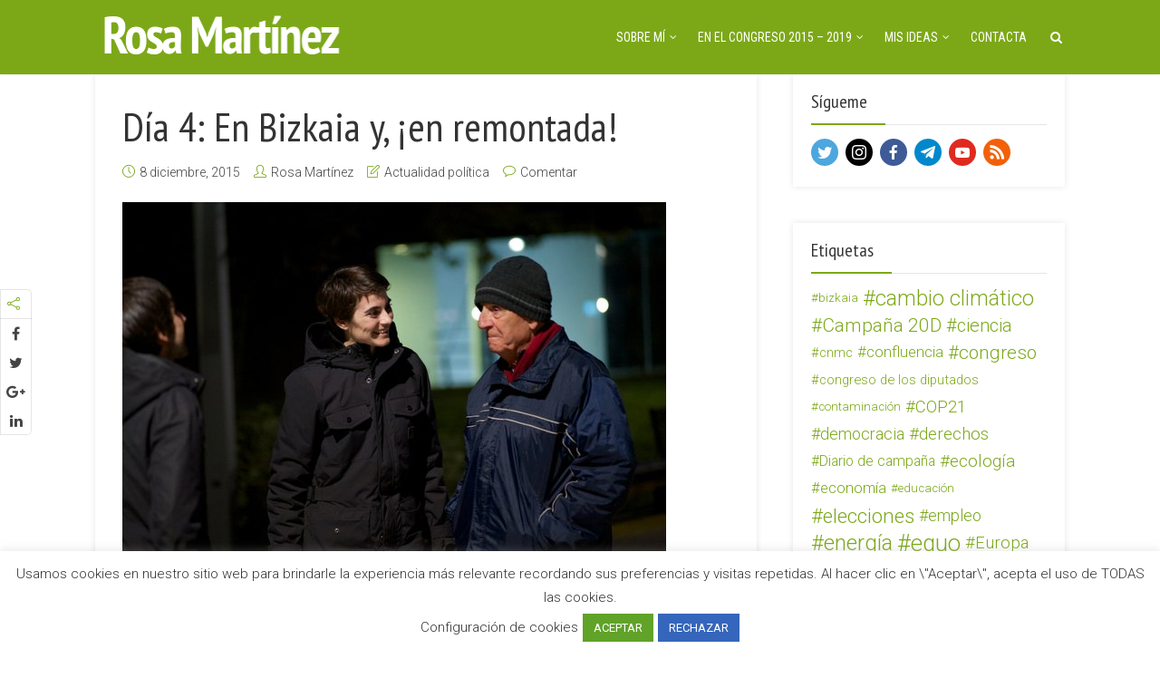

--- FILE ---
content_type: text/html; charset=UTF-8
request_url: https://rosamartinez.org/dia-4-en-bizkaia-y-en-remontada/
body_size: 18482
content:
<!DOCTYPE html>

<!--[if lt IE 7]> <html class="no-js lt-ie9 lt-ie8 lt-ie7" lang="en"> <![endif]-->
<!--[if IE 7]>    <html class="no-js lt-ie9 lt-ie8" lang="en"> <![endif]-->
<!--[if IE 8]>    <html class="no-js lt-ie9" lang="en"> <![endif]-->
<!--[if IE 9]>    <html class="no-js ie9" lang="en"> <![endif]-->
<!--[if gt IE 9]>    <html class="no-js gt-ie9" lang="en"> <![endif]-->
<!--[if gt IE 8]><!--> <html class="no-js" lang="es"> <!--<![endif]-->
<head>
  
  <!-- Meta Tags -->
  	<meta http-equiv="Content-Type" content="text/html; charset=UTF-8" />
	<meta name="viewport" content="user-scalable=yes, width=device-width, initial-scale=1, maximum-scale=1">

<!--[if lt IE 9]>
	<script src="https://html5shiv.googlecode.com/svn/trunk/html5.js"></script>
<![endif]-->

<title>Día 4: En Bizkaia y, ¡en remontada! &#8211; Rosa Martínez</title>
<meta name='robots' content='max-image-preview:large' />
<link rel='dns-prefetch' href='//secure.gravatar.com' />
<link rel='dns-prefetch' href='//fonts.googleapis.com' />
<link rel='dns-prefetch' href='//s.w.org' />
<link rel='dns-prefetch' href='//widgets.wp.com' />
<link rel='dns-prefetch' href='//s0.wp.com' />
<link rel='dns-prefetch' href='//0.gravatar.com' />
<link rel='dns-prefetch' href='//1.gravatar.com' />
<link rel='dns-prefetch' href='//2.gravatar.com' />
<link rel='dns-prefetch' href='//jetpack.wordpress.com' />
<link rel='dns-prefetch' href='//s1.wp.com' />
<link rel='dns-prefetch' href='//s2.wp.com' />
<link rel='dns-prefetch' href='//public-api.wordpress.com' />
<link rel="alternate" type="application/rss+xml" title="Rosa Martínez &raquo; Feed" href="https://rosamartinez.org/feed/" />
<link rel="alternate" type="application/rss+xml" title="Rosa Martínez &raquo; Feed de los comentarios" href="https://rosamartinez.org/comments/feed/" />
<link rel="alternate" type="application/rss+xml" title="Rosa Martínez &raquo; Comentario Día 4: En Bizkaia y, ¡en remontada! del feed" href="https://rosamartinez.org/dia-4-en-bizkaia-y-en-remontada/feed/" />
		<script type="text/javascript">
			window._wpemojiSettings = {"baseUrl":"https:\/\/s.w.org\/images\/core\/emoji\/13.0.1\/72x72\/","ext":".png","svgUrl":"https:\/\/s.w.org\/images\/core\/emoji\/13.0.1\/svg\/","svgExt":".svg","source":{"concatemoji":"https:\/\/rosamartinez.org\/wp-includes\/js\/wp-emoji-release.min.js?ver=3d023759b7987a2225de77208671e5ba"}};
			!function(e,a,t){var n,r,o,i=a.createElement("canvas"),p=i.getContext&&i.getContext("2d");function s(e,t){var a=String.fromCharCode;p.clearRect(0,0,i.width,i.height),p.fillText(a.apply(this,e),0,0);e=i.toDataURL();return p.clearRect(0,0,i.width,i.height),p.fillText(a.apply(this,t),0,0),e===i.toDataURL()}function c(e){var t=a.createElement("script");t.src=e,t.defer=t.type="text/javascript",a.getElementsByTagName("head")[0].appendChild(t)}for(o=Array("flag","emoji"),t.supports={everything:!0,everythingExceptFlag:!0},r=0;r<o.length;r++)t.supports[o[r]]=function(e){if(!p||!p.fillText)return!1;switch(p.textBaseline="top",p.font="600 32px Arial",e){case"flag":return s([127987,65039,8205,9895,65039],[127987,65039,8203,9895,65039])?!1:!s([55356,56826,55356,56819],[55356,56826,8203,55356,56819])&&!s([55356,57332,56128,56423,56128,56418,56128,56421,56128,56430,56128,56423,56128,56447],[55356,57332,8203,56128,56423,8203,56128,56418,8203,56128,56421,8203,56128,56430,8203,56128,56423,8203,56128,56447]);case"emoji":return!s([55357,56424,8205,55356,57212],[55357,56424,8203,55356,57212])}return!1}(o[r]),t.supports.everything=t.supports.everything&&t.supports[o[r]],"flag"!==o[r]&&(t.supports.everythingExceptFlag=t.supports.everythingExceptFlag&&t.supports[o[r]]);t.supports.everythingExceptFlag=t.supports.everythingExceptFlag&&!t.supports.flag,t.DOMReady=!1,t.readyCallback=function(){t.DOMReady=!0},t.supports.everything||(n=function(){t.readyCallback()},a.addEventListener?(a.addEventListener("DOMContentLoaded",n,!1),e.addEventListener("load",n,!1)):(e.attachEvent("onload",n),a.attachEvent("onreadystatechange",function(){"complete"===a.readyState&&t.readyCallback()})),(n=t.source||{}).concatemoji?c(n.concatemoji):n.wpemoji&&n.twemoji&&(c(n.twemoji),c(n.wpemoji)))}(window,document,window._wpemojiSettings);
		</script>
		<style type="text/css">
img.wp-smiley,
img.emoji {
	display: inline !important;
	border: none !important;
	box-shadow: none !important;
	height: 1em !important;
	width: 1em !important;
	margin: 0 .07em !important;
	vertical-align: -0.1em !important;
	background: none !important;
	padding: 0 !important;
}
</style>
	<link rel='stylesheet' id='wp-block-library-css'  href='https://rosamartinez.org/wp-includes/css/dist/block-library/style.min.css?ver=3d023759b7987a2225de77208671e5ba' type='text/css' media='all' />
<style id='wp-block-library-inline-css' type='text/css'>
.has-text-align-justify{text-align:justify;}
</style>
<link rel='stylesheet' id='contact-form-7-css'  href='https://rosamartinez.org/wp-content/plugins/contact-form-7/includes/css/styles.css?ver=5.4.1' type='text/css' media='all' />
<link rel='stylesheet' id='cookie-law-info-css'  href='https://rosamartinez.org/wp-content/plugins/cookie-law-info/public/css/cookie-law-info-public.css?ver=2.0.3' type='text/css' media='all' />
<link rel='stylesheet' id='cookie-law-info-gdpr-css'  href='https://rosamartinez.org/wp-content/plugins/cookie-law-info/public/css/cookie-law-info-gdpr.css?ver=2.0.3' type='text/css' media='all' />
<link rel='stylesheet' id='fvp-frontend-css'  href='https://rosamartinez.org/wp-content/plugins/featured-video-plus/styles/frontend.css?ver=2.3.3' type='text/css' media='all' />
<link rel='stylesheet' id='mks_shortcodes_fntawsm_css-css'  href='https://rosamartinez.org/wp-content/plugins/meks-flexible-shortcodes/css/font-awesome/css/font-awesome.min.css?ver=1.3.3' type='text/css' media='screen' />
<link rel='stylesheet' id='mks_shortcodes_simple_line_icons-css'  href='https://rosamartinez.org/wp-content/plugins/meks-flexible-shortcodes/css/simple-line/simple-line-icons.css?ver=1.3.3' type='text/css' media='screen' />
<link rel='stylesheet' id='mks_shortcodes_css-css'  href='https://rosamartinez.org/wp-content/plugins/meks-flexible-shortcodes/css/style.css?ver=1.3.3' type='text/css' media='screen' />
<link rel='stylesheet' id='thr_font_0-css'  href='https://fonts.googleapis.com/css?family=Roboto%3A400%2C300&#038;subset=latin%2Clatin-ext&#038;ver=1.4.1' type='text/css' media='screen' />
<link rel='stylesheet' id='thr_font_1-css'  href='https://fonts.googleapis.com/css?family=PT+Sans+Narrow%3A400&#038;subset=latin%2Clatin-ext&#038;ver=1.4.1' type='text/css' media='screen' />
<link rel='stylesheet' id='thr_font_2-css'  href='https://fonts.googleapis.com/css?family=Roboto+Condensed%3A400&#038;subset=latin%2Clatin-ext&#038;ver=1.4.1' type='text/css' media='screen' />
<link rel='stylesheet' id='thr_style-css'  href='https://rosamartinez.org/wp-content/themes/throne/style.css?ver=1.4.1' type='text/css' media='screen' />
<style id='thr_style-inline-css' type='text/css'>
body,.button_respond,.thr_author_link {font-family: 'Roboto';font-weight: 300;}h1,h2,h3,h4,h5,h6,.featured_posts_link,.mks_author_widget h3{font-family: 'PT Sans Narrow';font-weight: 400;}#nav li a,.site-title,.site-title a,.site-desc,.sidr ul li a{font-family: 'Roboto Condensed';font-weight: 400;}body,.overlay_bg_div{background-color: rgba(255,255,255,1.00);}.arch_line,.page-progress span{background: #7ca818;}.thr_boxed_wrapper,.is_bxd.meta-share{background-color: #ffffff;}.thr_boxed{margin-top: 0px;}::-webkit-input-placeholder { color:#ffffff;}:-moz-placeholder { color: #ffffff;}::-moz-placeholder { color:#ffffff;}:-ms-input-placeholder { color:#ffffff;}.site-title a,#nav li a,.header-main,.search_header_form input[type="text"], .search_header_form input[type="text"]:focus,.menu-item-has-children:after,.sidr ul li span,.sidr ul li a {color: #ffffff;}#nav > ul > li:hover > a, #nav a:hover,#nav li.current-menu-item > a,#nav li.current_page_item > a,#nav li.current-menu-item.menu-item-has-children:after,#nav li.current_page_item.menu-item-has-children:after,.sidr ul li:hover > a, .sidr ul li:hover > span,#sidr-existing-content li.sidr-class-current_page_item > a,#sidr-existing-content li.sidr-class-current_page_item > .thr_menu_parent,#sidr-existing-content li.sidr-class-current-menu-item > a,#sidr-existing-content li.sidr-class-current-menu-item > .thr_menu_parent{color: #000000;}.sidr ul li:hover > a, .sidr ul li.active > a, .sidr ul li.sidr-class-active > a,.sidr ul li ul li:hover > a, .sidr ul li ul li.active > a, .sidr ul li ul li.sidr-class-active > a {-webkit-box-shadow: inset 2px 0 0 0px #000000;-moz-box-shadow: inset 2px 0 0 0px #000000;box-shadow: inset 2px 0 0 0px #000000;}.menu-item-has-children:after{border-top-color: #ffffff;}li.menu-item-has-children:hover:after{color: #000000;}.header-main {height: 82px;background-color: #7ca818;background-color: rgba(124,168,24,1.00);background-repeat:repeat;}.sidr{background-color: #7ca818;}#sticky_header{background-color: #7ca818;background:rgba(124,168,24,0.9);}.header-main .search_header_form{background-color: transparent;}.header-main .search_header_form input[type="text"]{top:17px;;}#nav li a{padding: 30px 3px 31px;}.header-bottom,#nav .sub-menu{background-color: #7ca818;}.header_ads_space{margin: -4px 0;}.logo_wrapper{top: 0px;left: 0px;}.menu-item-has-children:after{margin: 35px 0 0 2px;}.main_content_wrapper{background-color: #ffffff;}.thr_content_wrapped .meta-share{background-color: #ffffff;}.main_content_wrapper .single .entry-title, .page-template-default .entry-title,.main_content_wrapper .entry-title a,.main_content_wrapper h1,.main_content_wrapper h2,.main_content_wrapper h3,.main_content_wrapper h4, .main_content_wrapper h5,.main_content_wrapper h6,#subheader_box h1,#subheader_box h2,#subheader_box h3,#subheader_box h4,#subheader_box h5,#subheader_box h6{color: #333333;}.main_content_wrapper,#subheader_box p{color: #444444;}.meta-item,.meta-item a,.comment-metadata time,.comment-list .reply a,.main_content_wrapper .button_respond,li.cat-item,.widget_archive li,.widget_recent_entries ul span{color: #444444;}.meta-item i,.entry-title a:hover,a,.comment-metadata time:before,.button_respond:hover,.button_respond i,.comment-list .reply a:before,.comment-list .reply a:hover,.meta-item a:hover,.error404 h1,.thr_content_wrapped .meta-share.meta-itemi{color: #7ca818;}.error404 .entry-content .nav-menu li a{background: #7ca818;}.underlined_heading span{border-bottom-color: #7ca818;}blockquote{border-color: #7ca818;}.comment-reply-title:after,#submit,.meta-item .read_more_button, .thr_button, input[type="submit"],.current, .page-numbers:hover, #pagination .post_previous a:hover, #pagination .post_next a:hover, .load_more_posts a:hover,.f_read_more,.wp-caption .wp-caption-text,.entry-content .mejs-container .mejs-controls, .entry-content .mejs-embed, .entry-content .mejs-embed body,.comment-list li.bypostauthor > .comment-body:after,.comment-list li.comment-author-admin > .comment-body:after{background: #7ca818;}.entry-content .mejs-controls .mejs-time-rail .mejs-time-total,.entry-content .mejs-controls .mejs-horizontal-volume-slider .mejs-horizontal-volume-total,.entry-content .mejs-controls .mejs-time-rail .mejs-time-loaded{background: rgba(255,255,255,1.00);}.entry-content .mejs-controls .mejs-time-rail .mejs-time-current,.entry-content .mejs-controls .mejs-horizontal-volume-slider .mejs-horizontal-volume-current {background: rgba(124,168,24,0.5);}.current, .page-numbers:hover, #pagination .post_previous a:hover, #pagination .post_next a:hover, .load_more_posts a:hover{box-shadow: inset 0 0 0 1px #7ca818;}.thr_sidebar_wrapped #sidebar,.thr_widget_wrapped #sidebar .widget,.thr_sidebar_wrapped .affix,.thr_sidebar_wrapped .affix-bottom{background: #ffffff;}#sidebar .widget-title,#sidebar h1,#sidebar h2,#sidebar h3,#sidebar h4,#sidebar h5,#sidebar h6{color: #333333;}#sidebar .widget-title span{border-bottom-color: #7ca818;}.widget_tag_cloud a,#sidebar .widget a,li.recentcomments:before,#sidebar .thr_posts_widget.widget .entry-meta a:hover {color: #7ca818;}#sidebar{color: #444444;}.footer_wrapper{background-color: #333333}.footer_wrapper p,.footer_wrapper,.footer_wrapper .widget{color: #d8d8d8;}.footer_wrapper a{color: #e23a3e;}.footer_wrapper h1,.footer_wrapper h2,.footer_wrapper h3,.footer_wrapper h4,.footer_wrapper h5,.footer_wrapper h6,.footer_wrapper .widget-title{color: #ffffff;}.archive-title,.category-heading-title,#archive_title p,.archive-title h1{color: #333333;}.site-title a{text-transform: uppercase;}.nav-menu li a{text-transform: uppercase;}.footer_wrapper .widget-title{text-transform: uppercase;}
</style>
<link rel='stylesheet' id='thr_responsive-css'  href='https://rosamartinez.org/wp-content/themes/throne/css/responsive.css?ver=1.4.1' type='text/css' media='screen' />
<link rel='stylesheet' id='meks-ads-widget-css'  href='https://rosamartinez.org/wp-content/plugins/meks-easy-ads-widget/css/style.css?ver=2.0.5' type='text/css' media='all' />
<link rel='stylesheet' id='meks-flickr-widget-css'  href='https://rosamartinez.org/wp-content/plugins/meks-simple-flickr-widget/css/style.css?ver=1.1.4' type='text/css' media='all' />
<link rel='stylesheet' id='meks-author-widget-css'  href='https://rosamartinez.org/wp-content/plugins/meks-smart-author-widget/css/style.css?ver=1.1.2' type='text/css' media='all' />
<link rel='stylesheet' id='meks-social-widget-css'  href='https://rosamartinez.org/wp-content/plugins/meks-smart-social-widget/css/style.css?ver=1.5' type='text/css' media='all' />
<link rel='stylesheet' id='meks-themeforest-widget-css'  href='https://rosamartinez.org/wp-content/plugins/meks-themeforest-smart-widget/css/style.css?ver=1.4' type='text/css' media='all' />
<link rel='stylesheet' id='social-logos-css'  href='https://rosamartinez.org/wp-content/plugins/jetpack/_inc/social-logos/social-logos.min.css?ver=9.8.3' type='text/css' media='all' />
<link rel='stylesheet' id='jetpack_css-css'  href='https://rosamartinez.org/wp-content/plugins/jetpack/css/jetpack.css?ver=9.8.3' type='text/css' media='all' />
<script type='text/javascript' src='https://rosamartinez.org/wp-includes/js/jquery/jquery.min.js?ver=3.5.1' id='jquery-core-js'></script>
<script type='text/javascript' src='https://rosamartinez.org/wp-includes/js/jquery/jquery-migrate.min.js?ver=3.3.2' id='jquery-migrate-js'></script>
<script type='text/javascript' id='cookie-law-info-js-extra'>
/* <![CDATA[ */
var Cli_Data = {"nn_cookie_ids":[],"cookielist":[],"non_necessary_cookies":[],"ccpaEnabled":"","ccpaRegionBased":"","ccpaBarEnabled":"","strictlyEnabled":["necessary","obligatoire"],"ccpaType":"gdpr","js_blocking":"1","custom_integration":"","triggerDomRefresh":"","secure_cookies":""};
var cli_cookiebar_settings = {"animate_speed_hide":"500","animate_speed_show":"500","background":"#FFF","border":"#b1a6a6c2","border_on":"","button_1_button_colour":"#61a229","button_1_button_hover":"#4e8221","button_1_link_colour":"#fff","button_1_as_button":"1","button_1_new_win":"","button_2_button_colour":"#333","button_2_button_hover":"#292929","button_2_link_colour":"#444","button_2_as_button":"","button_2_hidebar":"","button_3_button_colour":"#3566bb","button_3_button_hover":"#2a5296","button_3_link_colour":"#fff","button_3_as_button":"1","button_3_new_win":"","button_4_button_colour":"#000","button_4_button_hover":"#000000","button_4_link_colour":"#333333","button_4_as_button":"","button_7_button_colour":"#61a229","button_7_button_hover":"#4e8221","button_7_link_colour":"#fff","button_7_as_button":"1","button_7_new_win":"","font_family":"inherit","header_fix":"","notify_animate_hide":"1","notify_animate_show":"","notify_div_id":"#cookie-law-info-bar","notify_position_horizontal":"right","notify_position_vertical":"bottom","scroll_close":"","scroll_close_reload":"","accept_close_reload":"","reject_close_reload":"","showagain_tab":"","showagain_background":"#fff","showagain_border":"#000","showagain_div_id":"#cookie-law-info-again","showagain_x_position":"100px","text":"#333333","show_once_yn":"","show_once":"10000","logging_on":"","as_popup":"","popup_overlay":"1","bar_heading_text":"","cookie_bar_as":"banner","popup_showagain_position":"bottom-right","widget_position":"left"};
var log_object = {"ajax_url":"https:\/\/rosamartinez.org\/wp-admin\/admin-ajax.php"};
/* ]]> */
</script>
<script type='text/javascript' src='https://rosamartinez.org/wp-content/plugins/cookie-law-info/public/js/cookie-law-info-public.js?ver=2.0.3' id='cookie-law-info-js'></script>
<script type='text/javascript' src='https://rosamartinez.org/wp-content/plugins/featured-video-plus/js/jquery.fitvids.min.js?ver=master-2015-08' id='jquery.fitvids-js'></script>
<script type='text/javascript' id='fvp-frontend-js-extra'>
/* <![CDATA[ */
var fvpdata = {"ajaxurl":"https:\/\/rosamartinez.org\/wp-admin\/admin-ajax.php","nonce":"f272be9dff","fitvids":"1","dynamic":"","overlay":"","opacity":"0.75","color":"b","width":"640"};
/* ]]> */
</script>
<script type='text/javascript' src='https://rosamartinez.org/wp-content/plugins/featured-video-plus/js/frontend.min.js?ver=2.3.3' id='fvp-frontend-js'></script>
<link rel="https://api.w.org/" href="https://rosamartinez.org/wp-json/" /><link rel="alternate" type="application/json" href="https://rosamartinez.org/wp-json/wp/v2/posts/659" /><link rel="EditURI" type="application/rsd+xml" title="RSD" href="https://rosamartinez.org/xmlrpc.php?rsd" />
<link rel="wlwmanifest" type="application/wlwmanifest+xml" href="https://rosamartinez.org/wp-includes/wlwmanifest.xml" /> 

<link rel="canonical" href="https://rosamartinez.org/dia-4-en-bizkaia-y-en-remontada/" />
<link rel='shortlink' href='https://rosamartinez.org/?p=659' />
<link rel="alternate" type="application/json+oembed" href="https://rosamartinez.org/wp-json/oembed/1.0/embed?url=https%3A%2F%2Frosamartinez.org%2Fdia-4-en-bizkaia-y-en-remontada%2F" />
<link rel="alternate" type="text/xml+oembed" href="https://rosamartinez.org/wp-json/oembed/1.0/embed?url=https%3A%2F%2Frosamartinez.org%2Fdia-4-en-bizkaia-y-en-remontada%2F&#038;format=xml" />
<script type="text/javascript">//<![CDATA[
  function external_links_in_new_windows_loop() {
    if (!document.links) {
      document.links = document.getElementsByTagName('a');
    }
    var change_link = false;
    var force = '';
    var ignore = '';

    for (var t=0; t<document.links.length; t++) {
      var all_links = document.links[t];
      change_link = false;
      
      if(document.links[t].hasAttribute('onClick') == false) {
        // forced if the address starts with http (or also https), but does not link to the current domain
        if(all_links.href.search(/^http/) != -1 && all_links.href.search('rosamartinez.org') == -1 && all_links.href.search(/^#/) == -1) {
          // console.log('Changed ' + all_links.href);
          change_link = true;
        }
          
        if(force != '' && all_links.href.search(force) != -1) {
          // forced
          // console.log('force ' + all_links.href);
          change_link = true;
        }
        
        if(ignore != '' && all_links.href.search(ignore) != -1) {
          // console.log('ignore ' + all_links.href);
          // ignored
          change_link = false;
        }

        if(change_link == true) {
          // console.log('Changed ' + all_links.href);
          document.links[t].setAttribute('onClick', 'javascript:window.open(\''+all_links.href+'\'); return false;');
          document.links[t].removeAttribute('target');
        }
      }
    }
  }
  
  // Load
  function external_links_in_new_windows_load(func)
  {  
    var oldonload = window.onload;
    if (typeof window.onload != 'function'){
      window.onload = func;
    } else {
      window.onload = function(){
        oldonload();
        func();
      }
    }
  }

  external_links_in_new_windows_load(external_links_in_new_windows_loop);
  //]]></script>

<script type="text/javascript">
(function(url){
	if(/(?:Chrome\/26\.0\.1410\.63 Safari\/537\.31|WordfenceTestMonBot)/.test(navigator.userAgent)){ return; }
	var addEvent = function(evt, handler) {
		if (window.addEventListener) {
			document.addEventListener(evt, handler, false);
		} else if (window.attachEvent) {
			document.attachEvent('on' + evt, handler);
		}
	};
	var removeEvent = function(evt, handler) {
		if (window.removeEventListener) {
			document.removeEventListener(evt, handler, false);
		} else if (window.detachEvent) {
			document.detachEvent('on' + evt, handler);
		}
	};
	var evts = 'contextmenu dblclick drag dragend dragenter dragleave dragover dragstart drop keydown keypress keyup mousedown mousemove mouseout mouseover mouseup mousewheel scroll'.split(' ');
	var logHuman = function() {
		if (window.wfLogHumanRan) { return; }
		window.wfLogHumanRan = true;
		var wfscr = document.createElement('script');
		wfscr.type = 'text/javascript';
		wfscr.async = true;
		wfscr.src = url + '&r=' + Math.random();
		(document.getElementsByTagName('head')[0]||document.getElementsByTagName('body')[0]).appendChild(wfscr);
		for (var i = 0; i < evts.length; i++) {
			removeEvent(evts[i], logHuman);
		}
	};
	for (var i = 0; i < evts.length; i++) {
		addEvent(evts[i], logHuman);
	}
})('//rosamartinez.org/?wordfence_lh=1&hid=4A3807324DC3111D529DFD6E056FF7A9');
</script><style type='text/css'>img#wpstats{display:none}</style>
		
<!-- Jetpack Open Graph Tags -->
<meta property="og:type" content="article" />
<meta property="og:title" content="Día 4: En Bizkaia y, ¡en remontada!" />
<meta property="og:url" content="https://rosamartinez.org/dia-4-en-bizkaia-y-en-remontada/" />
<meta property="og:description" content="[View the story &#8220;Día a tope en Bizkaia, ¡y remontando!&#8221; on Storify]" />
<meta property="article:published_time" content="2015-12-08T08:24:35+00:00" />
<meta property="article:modified_time" content="2017-03-30T00:05:10+00:00" />
<meta property="og:site_name" content="Rosa Martínez" />
<meta property="og:image" content="https://rosamartinez.org/wp-content/uploads/2015/12/0712-remontada.jpg" />
<meta property="og:image:width" content="600" />
<meta property="og:image:height" content="400" />
<meta property="og:locale" content="es_ES" />
<meta name="twitter:text:title" content="Día 4: En Bizkaia y, ¡en remontada!" />
<meta name="twitter:image" content="https://rosamartinez.org/wp-content/uploads/2015/12/0712-remontada.jpg?w=640" />
<meta name="twitter:card" content="summary_large_image" />

<!-- End Jetpack Open Graph Tags -->
<link rel="shortcut icon" href="https://rosamartinez.org/wp-content/uploads/2015/06/Favicon77.jpg" type="image/x-icon" /><link rel="apple-touch-icon" href="https://rosamartinez.org/wp-content/uploads/2015/06/Favicon77.jpg" /><style type="text/css">.fa-bars { color:#ffffff; } .header { margin: 0; }</style></head>


<body data-rsssl=1 class="post-template-default single single-post postid-659 single-format-standard thr_body_sidebar_right sticky_on do-etfw chrome thr_content_wrapped thr_widget_wrapped">



<div id="sticky_header" class="header-sticky"><div class="content_wrapper"></div></div>

<header id="header" class="header full_width clearfix">
	<div class="header-main">
				<div class="content_wrapper">		
						<div class="logo_wrapper">

		
	
	<span class="site-title">
		<a href="https://rosamartinez.org/" title="Rosa Martínez" >
							<img src="https://rosamartinez.org/wp-content/uploads/2017/03/LogoNombre1x1.png" alt="Rosa Martínez" />
					</a>
	</span>

	

</div><a class="nav-btn" id="nav-open-btn" href="#"><i class="fa fa-bars"></i></a>
<nav id="nav" class="main_navigation">
	<ul id="thr_main_navigation_menu" class="nav-menu"><li id="menu-item-823" class="menu-item menu-item-type-custom menu-item-object-custom menu-item-has-children menu-item-823"><a href="#">Sobre mí</a>
<ul class="sub-menu">
	<li id="menu-item-388" class="menu-item menu-item-type-post_type menu-item-object-page menu-item-388"><a href="https://rosamartinez.org/rosa-martinez/">Presentación</a></li>
</ul>
</li>
<li id="menu-item-824" class="menu-item menu-item-type-custom menu-item-object-custom menu-item-has-children menu-item-824"><a href="#">En el Congreso 2015 &#8211; 2019</a>
<ul class="sub-menu">
	<li id="menu-item-825" class="menu-item menu-item-type-taxonomy menu-item-object-category menu-item-825"><a href="https://rosamartinez.org/category/intervenciones/">Intervenciones</a></li>
</ul>
</li>
<li id="menu-item-820" class="menu-item menu-item-type-custom menu-item-object-custom menu-item-has-children menu-item-820"><a href="#">Mis ideas</a>
<ul class="sub-menu">
	<li id="menu-item-893" class="menu-item menu-item-type-taxonomy menu-item-object-category current-post-ancestor current-menu-parent current-post-parent menu-item-893"><a href="https://rosamartinez.org/category/actualidad-politica/">Actualidad política</a></li>
	<li id="menu-item-822" class="menu-item menu-item-type-taxonomy menu-item-object-category menu-item-822"><a href="https://rosamartinez.org/category/modelo-productivo/">Modelo productivo</a></li>
	<li id="menu-item-356" class="menu-item menu-item-type-taxonomy menu-item-object-category menu-item-356"><a href="https://rosamartinez.org/category/feminismo/">Feminismo</a></li>
	<li id="menu-item-821" class="menu-item menu-item-type-taxonomy menu-item-object-category menu-item-821"><a href="https://rosamartinez.org/category/energia-cambio-climatico/">Energía y cambio climático</a></li>
</ul>
</li>
<li id="menu-item-392" class="menu-item menu-item-type-post_type menu-item-object-page menu-item-392"><a href="https://rosamartinez.org/contacta/">Contacta</a></li>
<li id="search_header_wrap"><a id="search_header" class="search_header" href="javascript:void(0)"><i class="fa fa-search"></i></a><form class="search_header_form" action="https://rosamartinez.org/" method="get">
		<input name="s" class="search_input" size="20" type="text" value="Escribe para buscar..." onfocus="(this.value == 'Escribe para buscar...') && (this.value = '')" onblur="(this.value == '') && (this.value = 'Escribe para buscar...')" placeholder="Escribe para buscar..." />
		</form></li></ul></nav>		</div>

	</div>
	</header>

<main id="main_content" class="clearfix">
<section id="thr_main" class="content_wrapper clearfix">

	<div class="page-progress"><span></span></div>
<div class="main_content_wrapper">

<div class="posts_wrapper layout_a">
	

<article id="post-659" class="post-659 post type-post status-publish format-standard has-post-thumbnail hentry category-actualidad-politica tag-campana-20d">

	<div class="entry-header">

		<h1 class="entry-title">Día 4: En Bizkaia y, ¡en remontada!</h1>
	
					<div class="entry-meta">
				<div class="meta-item date"><i class="icon-clock"></i><span class="updated">8 diciembre, 2015</span></div><div class="meta-item author"><i class="icon-user"></i><span class="vcard author"><span class="fn"><a href="https://rosamartinez.org/author/rosamr07/">Rosa Martínez</a></span></span></div><div class="meta-item categories"><i class="icon-note"></i><a href="https://rosamartinez.org/category/actualidad-politica/" rel="category tag">Actualidad política</a></div><div class="meta-item comments"><i class="icon-bubble"></i><a href="https://rosamartinez.org/dia-4-en-bizkaia-y-en-remontada/#respond">Comentar</a></div>			</div>
			</div>
	


		<div class="entry-image featured_image">
		<img width="600" height="400" src="https://rosamartinez.org/wp-content/uploads/2015/12/0712-remontada.jpg" class="attachment-thr-layout-a size-thr-layout-a wp-post-image" alt="" loading="lazy" srcset="https://rosamartinez.org/wp-content/uploads/2015/12/0712-remontada.jpg 600w, https://rosamartinez.org/wp-content/uploads/2015/12/0712-remontada-300x200.jpg 300w" sizes="(max-width: 600px) 100vw, 600px" />			</div>
	

  
	<div class="entry-content">
		<div class="storify"><iframe loading="lazy" src="//storify.com/rosamr07/dia-a-tope-en-bizkaia/embed?border=false" width="100%" height="750" frameborder="no" allowtransparency="true"></iframe><script src="//storify.com/rosamr07/dia-a-tope-en-bizkaia.js?border=false"></script><noscript>[<a href="//storify.com/rosamr07/dia-a-tope-en-bizkaia" target="_blank">View the story &#8220;Día a tope en Bizkaia, ¡y remontando!&#8221; on Storify</a>]</noscript></div>
<div class="sharedaddy sd-sharing-enabled"><div class="robots-nocontent sd-block sd-social sd-social-official sd-sharing"><h3 class="sd-title">Comparte esto:</h3><div class="sd-content"><ul><li class="share-twitter"><a href="https://twitter.com/share" class="twitter-share-button" data-url="https://rosamartinez.org/dia-4-en-bizkaia-y-en-remontada/" data-text="Día 4: En Bizkaia y, ¡en remontada!"  >Tweet</a></li><li class="share-facebook"><div class="fb-share-button" data-href="https://rosamartinez.org/dia-4-en-bizkaia-y-en-remontada/" data-layout="button_count"></div></li><li class="share-end"></li></ul></div></div></div><div class='sharedaddy sd-block sd-like jetpack-likes-widget-wrapper jetpack-likes-widget-unloaded' id='like-post-wrapper-93313025-659-696f5a3901757' data-src='https://widgets.wp.com/likes/#blog_id=93313025&amp;post_id=659&amp;origin=rosamartinez.org&amp;obj_id=93313025-659-696f5a3901757' data-name='like-post-frame-93313025-659-696f5a3901757'><h3 class="sd-title">Me gusta esto:</h3><div class='likes-widget-placeholder post-likes-widget-placeholder' style='height: 55px;'><span class='button'><span>Me gusta</span></span> <span class="loading">Cargando...</span></div><span class='sd-text-color'></span><a class='sd-link-color'></a></div>
<div id='jp-relatedposts' class='jp-relatedposts' >
	<h3 class="jp-relatedposts-headline"><em>Relacionado</em></h3>
</div>				
					<div class="meta-tags">
				<a href="https://rosamartinez.org/tag/campana-20d/" rel="tag">Campaña 20D</a>			</div>
			</div>

			<nav id="post-nav" class="single_post_navigation">
<div class="prev_next_nav">
			<div class="single_prev_next single_post_previous">
			
			<div class="prev_next_link">
				<a href="https://rosamartinez.org/dia-3-un-6d-contigo-barakaldo-y-castro/" rel="prev"><img width="350" height="185" src="https://rosamartinez.org/wp-content/uploads/2015/12/rosabarakaldo-350x185.jpg" class="attachment-thr-layout-c size-thr-layout-c wp-post-image" alt="" loading="lazy" srcset="https://rosamartinez.org/wp-content/uploads/2015/12/rosabarakaldo-350x185.jpg 350w, https://rosamartinez.org/wp-content/uploads/2015/12/rosabarakaldo-514x272.jpg 514w" sizes="(max-width: 350px) 100vw, 350px" /><span class="featured_item_overlay"></span><span class="featured_title_over"><span class="meta-item"><i class="icon-arrow-left"></i>Entrada anterior</span><span class="featured_posts_link">Día 3: Un 6D Contigo, Barakaldo y Castro</span></span></a>			</div>
		</div>
		
			<div class="single_prev_next single_post_next">
						<div class="prev_next_link">
				<a href="https://rosamartinez.org/dia-5-desde-santurtzi-a-bilbao/" rel="next"><img width="350" height="185" src="https://rosamartinez.org/wp-content/uploads/2015/12/0812-Santurtzi-350x185.jpg" class="attachment-thr-layout-c size-thr-layout-c wp-post-image" alt="" loading="lazy" srcset="https://rosamartinez.org/wp-content/uploads/2015/12/0812-Santurtzi-350x185.jpg 350w, https://rosamartinez.org/wp-content/uploads/2015/12/0812-Santurtzi-514x272.jpg 514w" sizes="(max-width: 350px) 100vw, 350px" /><span class="featured_item_overlay"></span><span class="featured_title_over"><span class="meta-item"><i class="icon-arrow-right"></i>Siquiente entrada</span><span class="featured_posts_link">Día 5: Desde Santurtzi a Bilbao</span></span></a>			</div>
		</div>
	</div>
</nav>	
	 		<section id="post-author-659" class="author-box">


	<h3 class="comment_title underlined_heading"><span>Sobre la autora</span>
		<a href="https://rosamartinez.org/author/rosamr07/" class="thr_author_link">Ver todas las entradas</a>
	</h3>


	<div class="data-image">
		<img alt='' src='https://secure.gravatar.com/avatar/5255704fba3ed301bc369706f541c986?s=112&#038;d=mm&#038;r=g' srcset='https://secure.gravatar.com/avatar/5255704fba3ed301bc369706f541c986?s=224&#038;d=mm&#038;r=g 2x' class='avatar avatar-112 photo' height='112' width='112' loading='lazy'/>	</div>
	
	<div class="data-content">
		<h4 class="author-title">Rosa Martínez		<div class="thr_author_links">
						
										
										
										
										
										
										
										
												<a href="https://www.facebook.com/RosaMartinezEquo?fref=ts" target="_blank" class="fa fa-facebook soc_squared"></a>
							
										
										
										
												<a href="https://www.instagram.com/_rosa_mr_/" target="_blank" class="fa fa-instagram soc_squared"></a>
							
										
										
										
										
										
										
										
										
										
												<a href="https://twitter.com/RosaM_Equo" target="_blank" class="fa fa-twitter soc_squared"></a>
							
										
										
										
										
										
										
								
		</div>
		</h4>

		
				<div class="clear"></div>
	</div>

</section>	 
<div class="clear"></div>	
</article>

	
</div>

<div id="post-comments-659" class="comments_main">


    <div id="comments" class="comment_post">
    <div class="comment-form-wrapper">
    
		<div id="respond" class="comment-respond">
							<h3 id="reply-title" class="comment-reply-title">Deja un comentario					<small><a rel="nofollow" id="cancel-comment-reply-link" href="/dia-4-en-bizkaia-y-en-remontada/#respond" style="display:none;">Cancelar respuesta</a></small>
				</h3>
						<form id="commentform" class="comment-form">
				<iframe
					title="Formulario de comentarios"
					src="https://jetpack.wordpress.com/jetpack-comment/?blogid=93313025&#038;postid=659&#038;comment_registration=0&#038;require_name_email=1&#038;stc_enabled=1&#038;stb_enabled=1&#038;show_avatars=1&#038;avatar_default=mystery&#038;greeting=Deja+un+comentario&#038;greeting_reply=Responder+a+%25s&#038;color_scheme=light&#038;lang=es_ES&#038;jetpack_version=9.8.3&#038;show_cookie_consent=10&#038;has_cookie_consent=0&#038;token_key=%3Bnormal%3B&#038;sig=3091549f5d59db971e7cbd57deb6ba5a39ac18eb#parent=https%3A%2F%2Frosamartinez.org%2Fdia-4-en-bizkaia-y-en-remontada%2F"
											name="jetpack_remote_comment"
						style="width:100%; height: 430px; border:0;"
										class="jetpack_remote_comment"
					id="jetpack_remote_comment"
					sandbox="allow-same-origin allow-top-navigation allow-scripts allow-forms allow-popups"
				>
									</iframe>
									<!--[if !IE]><!-->
					<script>
						document.addEventListener('DOMContentLoaded', function () {
							var commentForms = document.getElementsByClassName('jetpack_remote_comment');
							for (var i = 0; i < commentForms.length; i++) {
								commentForms[i].allowTransparency = false;
								commentForms[i].scrolling = 'no';
							}
						});
					</script>
					<!--<![endif]-->
							</form>
		</div>

		
		<input type="hidden" name="comment_parent" id="comment_parent" value="" />

		
</div> <!-- end of comment-form-wrapper -->
</div><!--END post form --> 

</div></div>
<aside id="sidebar" class="sidebar right">
	<div id="mks_social_widget-2" class="widget mks_social_widget"><h4 class="widget-title"><span>Sígueme</span></h4>
		
							<ul class="mks_social_widget_ul">
			  		  		<li><a href="https://twitter.com/rosa_mr_" title="Twitter" class="socicon-twitter soc_circle" target="_blank" style="width: 30px; height: 30px; font-size: 16px;line-height:35px;"><span>twitter</span></a></li>
		  			  		<li><a href="https://www.instagram.com/_rosa_mr_/" title="Instagram" class="socicon-instagram soc_circle" target="_blank" style="width: 30px; height: 30px; font-size: 16px;line-height:35px;"><span>instagram</span></a></li>
		  			  		<li><a href="https://www.facebook.com/RosaMartinezEquo?fref=ts" title="Facebook" class="socicon-facebook soc_circle" target="_blank" style="width: 30px; height: 30px; font-size: 16px;line-height:35px;"><span>facebook</span></a></li>
		  			  		<li><a href="https://t.me/rosamartinezequo" title="Telegram" class="socicon-telegram soc_circle" target="_blank" style="width: 30px; height: 30px; font-size: 16px;line-height:35px;"><span>telegram</span></a></li>
		  			  		<li><a href="https://www.youtube.com/channel/UCXHFZPdY28PRcoZrtg7NtVg" title="YouTube" class="socicon-youtube soc_circle" target="_blank" style="width: 30px; height: 30px; font-size: 16px;line-height:35px;"><span>youtube</span></a></li>
		  			  		<li><a href="https://rosamartinez.org/feed/" title="RSS" class="socicon-rss soc_circle" target="_blank" style="width: 30px; height: 30px; font-size: 16px;line-height:35px;"><span>rss</span></a></li>
		  			  </ul>
		

		</div><div id="tag_cloud-2" class="widget widget_tag_cloud"><h4 class="widget-title"><span>Etiquetas</span></h4><div class="tagcloud"><a href="https://rosamartinez.org/tag/bizkaia/" class="tag-cloud-link tag-link-67 tag-link-position-1" style="font-size: 10pt;" aria-label="bizkaia (3 elementos)">bizkaia</a>
<a href="https://rosamartinez.org/tag/cambio-climatico/" class="tag-cloud-link tag-link-12 tag-link-position-2" style="font-size: 17.450980392157pt;" aria-label="cambio climático (22 elementos)">cambio climático</a>
<a href="https://rosamartinez.org/tag/campana-20d/" class="tag-cloud-link tag-link-58 tag-link-position-3" style="font-size: 15.686274509804pt;" aria-label="Campaña 20D (14 elementos)">Campaña 20D</a>
<a href="https://rosamartinez.org/tag/ciencia/" class="tag-cloud-link tag-link-99 tag-link-position-4" style="font-size: 15pt;" aria-label="ciencia (12 elementos)">ciencia</a>
<a href="https://rosamartinez.org/tag/cnmc/" class="tag-cloud-link tag-link-101 tag-link-position-5" style="font-size: 10.980392156863pt;" aria-label="cnmc (4 elementos)">cnmc</a>
<a href="https://rosamartinez.org/tag/confluencia/" class="tag-cloud-link tag-link-14 tag-link-position-6" style="font-size: 12.450980392157pt;" aria-label="confluencia (6 elementos)">confluencia</a>
<a href="https://rosamartinez.org/tag/congreso/" class="tag-cloud-link tag-link-74 tag-link-position-7" style="font-size: 15.392156862745pt;" aria-label="congreso (13 elementos)">congreso</a>
<a href="https://rosamartinez.org/tag/congreso-de-los-diputados/" class="tag-cloud-link tag-link-115 tag-link-position-8" style="font-size: 10.980392156863pt;" aria-label="congreso de los diputados (4 elementos)">congreso de los diputados</a>
<a href="https://rosamartinez.org/tag/contaminacion/" class="tag-cloud-link tag-link-78 tag-link-position-9" style="font-size: 10pt;" aria-label="contaminación (3 elementos)">contaminación</a>
<a href="https://rosamartinez.org/tag/cop21/" class="tag-cloud-link tag-link-60 tag-link-position-10" style="font-size: 13.921568627451pt;" aria-label="COP21 (9 elementos)">COP21</a>
<a href="https://rosamartinez.org/tag/democracia/" class="tag-cloud-link tag-link-17 tag-link-position-11" style="font-size: 13.43137254902pt;" aria-label="democracia (8 elementos)">democracia</a>
<a href="https://rosamartinez.org/tag/derechos/" class="tag-cloud-link tag-link-18 tag-link-position-12" style="font-size: 14.313725490196pt;" aria-label="derechos (10 elementos)">derechos</a>
<a href="https://rosamartinez.org/tag/diario-de-campana/" class="tag-cloud-link tag-link-45 tag-link-position-13" style="font-size: 11.764705882353pt;" aria-label="Diario de campaña (5 elementos)">Diario de campaña</a>
<a href="https://rosamartinez.org/tag/ecologia/" class="tag-cloud-link tag-link-19 tag-link-position-14" style="font-size: 14.313725490196pt;" aria-label="ecología (10 elementos)">ecología</a>
<a href="https://rosamartinez.org/tag/economia/" class="tag-cloud-link tag-link-20 tag-link-position-15" style="font-size: 12.450980392157pt;" aria-label="economía (6 elementos)">economía</a>
<a href="https://rosamartinez.org/tag/educacion/" class="tag-cloud-link tag-link-21 tag-link-position-16" style="font-size: 10pt;" aria-label="educación (3 elementos)">educación</a>
<a href="https://rosamartinez.org/tag/elecciones/" class="tag-cloud-link tag-link-22 tag-link-position-17" style="font-size: 16.862745098039pt;" aria-label="elecciones (19 elementos)">elecciones</a>
<a href="https://rosamartinez.org/tag/empleo/" class="tag-cloud-link tag-link-23 tag-link-position-18" style="font-size: 13.43137254902pt;" aria-label="empleo (8 elementos)">empleo</a>
<a href="https://rosamartinez.org/tag/energia/" class="tag-cloud-link tag-link-24 tag-link-position-19" style="font-size: 18.137254901961pt;" aria-label="energía (26 elementos)">energía</a>
<a href="https://rosamartinez.org/tag/equo/" class="tag-cloud-link tag-link-25 tag-link-position-20" style="font-size: 19.21568627451pt;" aria-label="equo (34 elementos)">equo</a>
<a href="https://rosamartinez.org/tag/europa/" class="tag-cloud-link tag-link-26 tag-link-position-21" style="font-size: 13.921568627451pt;" aria-label="Europa (9 elementos)">Europa</a>
<a href="https://rosamartinez.org/tag/euskadi/" class="tag-cloud-link tag-link-69 tag-link-position-22" style="font-size: 14.705882352941pt;" aria-label="euskadi (11 elementos)">euskadi</a>
<a href="https://rosamartinez.org/tag/feminismo/" class="tag-cloud-link tag-link-27 tag-link-position-23" style="font-size: 16.862745098039pt;" aria-label="feminismo (19 elementos)">feminismo</a>
<a href="https://rosamartinez.org/tag/guerra/" class="tag-cloud-link tag-link-53 tag-link-position-24" style="font-size: 10pt;" aria-label="guerra (3 elementos)">guerra</a>
<a href="https://rosamartinez.org/tag/idi/" class="tag-cloud-link tag-link-88 tag-link-position-25" style="font-size: 14.705882352941pt;" aria-label="I+D+i (11 elementos)">I+D+i</a>
<a href="https://rosamartinez.org/tag/igualdad/" class="tag-cloud-link tag-link-29 tag-link-position-26" style="font-size: 15.882352941176pt;" aria-label="igualdad (15 elementos)">igualdad</a>
<a href="https://rosamartinez.org/tag/industria/" class="tag-cloud-link tag-link-70 tag-link-position-27" style="font-size: 12.941176470588pt;" aria-label="industria (7 elementos)">industria</a>
<a href="https://rosamartinez.org/tag/industrializacion/" class="tag-cloud-link tag-link-66 tag-link-position-28" style="font-size: 10pt;" aria-label="industrialización (3 elementos)">industrialización</a>
<a href="https://rosamartinez.org/tag/movilidad/" class="tag-cloud-link tag-link-106 tag-link-position-29" style="font-size: 10.980392156863pt;" aria-label="movilidad (4 elementos)">movilidad</a>
<a href="https://rosamartinez.org/tag/mujer/" class="tag-cloud-link tag-link-33 tag-link-position-30" style="font-size: 14.313725490196pt;" aria-label="mujer (10 elementos)">mujer</a>
<a href="https://rosamartinez.org/tag/mujeres/" class="tag-cloud-link tag-link-50 tag-link-position-31" style="font-size: 10.980392156863pt;" aria-label="mujeres (4 elementos)">mujeres</a>
<a href="https://rosamartinez.org/tag/participacion/" class="tag-cloud-link tag-link-34 tag-link-position-32" style="font-size: 16.176470588235pt;" aria-label="participación (16 elementos)">participación</a>
<a href="https://rosamartinez.org/tag/paz/" class="tag-cloud-link tag-link-54 tag-link-position-33" style="font-size: 10pt;" aria-label="paz (3 elementos)">paz</a>
<a href="https://rosamartinez.org/tag/personal/" class="tag-cloud-link tag-link-35 tag-link-position-34" style="font-size: 10.980392156863pt;" aria-label="personal (4 elementos)">personal</a>
<a href="https://rosamartinez.org/tag/pobreza/" class="tag-cloud-link tag-link-61 tag-link-position-35" style="font-size: 10.980392156863pt;" aria-label="pobreza (4 elementos)">pobreza</a>
<a href="https://rosamartinez.org/tag/politica/" class="tag-cloud-link tag-link-36 tag-link-position-36" style="font-size: 20pt;" aria-label="política (41 elementos)">política</a>
<a href="https://rosamartinez.org/tag/presupuestos/" class="tag-cloud-link tag-link-55 tag-link-position-37" style="font-size: 13.43137254902pt;" aria-label="presupuestos (8 elementos)">presupuestos</a>
<a href="https://rosamartinez.org/tag/proceso-constituyente/" class="tag-cloud-link tag-link-37 tag-link-position-38" style="font-size: 10pt;" aria-label="proceso constituyente (3 elementos)">proceso constituyente</a>
<a href="https://rosamartinez.org/tag/refugiados/" class="tag-cloud-link tag-link-52 tag-link-position-39" style="font-size: 12.941176470588pt;" aria-label="refugiados (7 elementos)">refugiados</a>
<a href="https://rosamartinez.org/tag/renovables/" class="tag-cloud-link tag-link-79 tag-link-position-40" style="font-size: 11.764705882353pt;" aria-label="renovables (5 elementos)">renovables</a>
<a href="https://rosamartinez.org/tag/rosa-martinez/" class="tag-cloud-link tag-link-111 tag-link-position-41" style="font-size: 13.43137254902pt;" aria-label="Rosa Martínez (8 elementos)">Rosa Martínez</a>
<a href="https://rosamartinez.org/tag/sostenibilidad/" class="tag-cloud-link tag-link-39 tag-link-position-42" style="font-size: 11.764705882353pt;" aria-label="sostenibilidad (5 elementos)">sostenibilidad</a>
<a href="https://rosamartinez.org/tag/transformacion-2/" class="tag-cloud-link tag-link-40 tag-link-position-43" style="font-size: 10.980392156863pt;" aria-label="transformación (4 elementos)">transformación</a>
<a href="https://rosamartinez.org/tag/video/" class="tag-cloud-link tag-link-9 tag-link-position-44" style="font-size: 12.450980392157pt;" aria-label="Video (6 elementos)">Video</a>
<a href="https://rosamartinez.org/tag/que-sumamos/" class="tag-cloud-link tag-link-44 tag-link-position-45" style="font-size: 16.666666666667pt;" aria-label="¿Qué sumamos? (18 elementos)">¿Qué sumamos?</a></div>
</div><div id="meta-2" class="widget widget_meta"><h4 class="widget-title"><span>Meta</span></h4>
		<ul>
						<li><a href="https://rosamartinez.org/wp-login.php">Acceder</a></li>
			<li><a href="https://rosamartinez.org/feed/">Feed de entradas</a></li>
			<li><a href="https://rosamartinez.org/comments/feed/">Feed de comentarios</a></li>

			<li><a href="https://es.wordpress.org/">WordPress.org</a></li>
		</ul>

		</div></aside>
</section>
	
</main>
<div class="clear"></div>
<footer id="footer" class="footer_wrapper full_width">
	
		
	</footer>

<div class="meta-share meta-item ">
	
	<div class="soc_sharing">
		<div class="thr_share_button">
			<i class="icon-share"></i>
		</div>
		<ul class="thr_share_items">
			<li><a class="fa fa-facebook" href="javascript:void(0);" data-url="http://www.facebook.com/sharer.php?u=https://rosamartinez.org/dia-4-en-bizkaia-y-en-remontada/&amp;t=Día 4: En Bizkaia y, ¡en remontada!"></a></li><li><a class="fa fa-twitter" href="javascript:void(0);" data-url="http://twitter.com/intent/tweet?url=https://rosamartinez.org/dia-4-en-bizkaia-y-en-remontada/&amp;text=Día 4: En Bizkaia y, ¡en remontada!"></a></li><li><a class="fa fa-google-plus" href="javascript:void(0);" data-url="https://plus.google.com/share?url=https://rosamartinez.org/dia-4-en-bizkaia-y-en-remontada/"></a></li><li><a class="fa fa-linkedin" href="javascript:void(0);" data-url="http://www.linkedin.com/shareArticle?mini=true&amp;url=https://rosamartinez.org/dia-4-en-bizkaia-y-en-remontada/&amp;title=Día 4: En Bizkaia y, ¡en remontada!"></a></li>		</ul>
	</div>
</div>

<a href="javascript:void(0)" id="back-top"><i class="fa fa-angle-up"></i></a>




<!--googleoff: all--><div id="cookie-law-info-bar" data-nosnippet="true"><span><div><div>Usamos cookies en nuestro sitio web para brindarle la experiencia más relevante recordando sus preferencias y visitas repetidas. Al hacer clic en \"Aceptar\", acepta el uso de TODAS las cookies.</div><div><a role='button' tabindex='0' class="cli_settings_button">Configuración de cookies</a><a role='button' tabindex='0' data-cli_action="accept" id="cookie_action_close_header"  class="medium cli-plugin-button cli-plugin-main-button cookie_action_close_header cli_action_button" style="display:inline-block; ">ACEPTAR</a><a role='button' tabindex='0' id="cookie_action_close_header_reject"  class="medium cli-plugin-button cli-plugin-main-button cookie_action_close_header_reject cli_action_button"  data-cli_action="reject">RECHAZAR</a></div></div></span></div><div id="cookie-law-info-again" style="display:none;" data-nosnippet="true"><span id="cookie_hdr_showagain">Gestionar consentimiento</span></div><div class="cli-modal" data-nosnippet="true" id="cliSettingsPopup" tabindex="-1" role="dialog" aria-labelledby="cliSettingsPopup" aria-hidden="true">
  <div class="cli-modal-dialog" role="document">
	<div class="cli-modal-content cli-bar-popup">
	  	<button type="button" class="cli-modal-close" id="cliModalClose">
			<svg class="" viewBox="0 0 24 24"><path d="M19 6.41l-1.41-1.41-5.59 5.59-5.59-5.59-1.41 1.41 5.59 5.59-5.59 5.59 1.41 1.41 5.59-5.59 5.59 5.59 1.41-1.41-5.59-5.59z"></path><path d="M0 0h24v24h-24z" fill="none"></path></svg>
			<span class="wt-cli-sr-only">Cerrar</span>
	  	</button>
	  	<div class="cli-modal-body">
			<div class="cli-container-fluid cli-tab-container">
	<div class="cli-row">
		<div class="cli-col-12 cli-align-items-stretch cli-px-0">
			<div class="cli-privacy-overview">
				<h4>Resumen de privacidad</h4>				<div class="cli-privacy-content">
					<div class="cli-privacy-content-text"><p>Este sitio web utiliza cookies para mejorar su experiencia mientras navega por el sitio web. De estas, las cookies que se clasifican como necesarias se almacenan en su navegador, ya que son esenciales para el funcionamiento de las funcionalidades básicas del sitio web. También utilizamos cookies de terceros que nos ayudan a analizar y comprender cómo utiliza este sitio web. Estas cookies se almacenarán en su navegador solo con su consentimiento. También tiene la opción de optar por no recibir estas cookies. Pero la exclusión voluntaria de algunas de estas cookies puede afectar su experiencia de navegación.</p></div>
				</div>
				<a class="cli-privacy-readmore"  aria-label="Mostrar más" tabindex="0" role="button" data-readmore-text="Mostrar más" data-readless-text="Mostrar menos"></a>			</div>
		</div>
		<div class="cli-col-12 cli-align-items-stretch cli-px-0 cli-tab-section-container">
												<div class="cli-tab-section">
						<div class="cli-tab-header">
							<a role="button" tabindex="0" class="cli-nav-link cli-settings-mobile" data-target="necessary" data-toggle="cli-toggle-tab">
								Necesarias							</a>
							<div class="wt-cli-necessary-checkbox">
                        <input type="checkbox" class="cli-user-preference-checkbox"  id="wt-cli-checkbox-necessary" data-id="checkbox-necessary" checked="checked"  />
                        <label class="form-check-label" for="wt-cli-checkbox-necessary">Necesarias</label>
                    </div>
                    <span class="cli-necessary-caption">Siempre activado</span> 						</div>
						<div class="cli-tab-content">
							<div class="cli-tab-pane cli-fade" data-id="necessary">
								<p>Las cookies necesarias son absolutamente esenciales para que el sitio web funcione correctamente. Esta categoría solo incluye cookies que garantizan funcionalidades básicas y características de seguridad del sitio web. Estas cookies no almacenan ninguna información personal.</p>
							</div>
						</div>
					</div>
																	<div class="cli-tab-section">
						<div class="cli-tab-header">
							<a role="button" tabindex="0" class="cli-nav-link cli-settings-mobile" data-target="non-necessary" data-toggle="cli-toggle-tab">
								No necesario							</a>
							<div class="cli-switch">
                        <input type="checkbox" id="wt-cli-checkbox-non-necessary" class="cli-user-preference-checkbox"  data-id="checkbox-non-necessary"  checked='checked' />
                        <label for="wt-cli-checkbox-non-necessary" class="cli-slider" data-cli-enable="Activado" data-cli-disable="Desactivado"><span class="wt-cli-sr-only">No necesario</span></label>
                    </div>						</div>
						<div class="cli-tab-content">
							<div class="cli-tab-pane cli-fade" data-id="non-necessary">
								<p>Las cookies que pueden no ser particularmente necesarias para el funcionamiento del sitio web y que se utilizan específicamente para recopilar datos personales del usuario a través de análisis, anuncios y otros contenidos integrados se denominan cookies no necesarias. Es obligatorio obtener el consentimiento del usuario antes de ejecutar estas cookies en su sitio web.</p>
							</div>
						</div>
					</div>
										</div>
	</div>
</div>
	  	</div>
	  	<div class="cli-modal-footer">
			<div class="wt-cli-element cli-container-fluid cli-tab-container">
				<div class="cli-row">
					<div class="cli-col-12 cli-align-items-stretch cli-px-0">
						<div class="cli-tab-footer wt-cli-privacy-overview-actions">
						
															<a id="wt-cli-privacy-save-btn" role="button" tabindex="0" data-cli-action="accept" class="wt-cli-privacy-btn cli_setting_save_button wt-cli-privacy-accept-btn cli-btn">GUARDAR Y ACEPTAR</a>
													</div>
						
					</div>
				</div>
			</div>
		</div>
	</div>
  </div>
</div>
<div class="cli-modal-backdrop cli-fade cli-settings-overlay"></div>
<div class="cli-modal-backdrop cli-fade cli-popupbar-overlay"></div>
<!--googleon: all-->	<div style="display:none">
	<div class="grofile-hash-map-5255704fba3ed301bc369706f541c986">
	</div>
	</div>
			<script>!function(d,s,id){var js,fjs=d.getElementsByTagName(s)[0],p=/^http:/.test(d.location)?'http':'https';if(!d.getElementById(id)){js=d.createElement(s);js.id=id;js.src=p+'://platform.twitter.com/widgets.js';fjs.parentNode.insertBefore(js,fjs);}}(document, 'script', 'twitter-wjs');</script>
			<div id="fb-root"></div>
			<script>(function(d, s, id) { var js, fjs = d.getElementsByTagName(s)[0]; if (d.getElementById(id)) return; js = d.createElement(s); js.id = id; js.src = 'https://connect.facebook.net/es_ES/sdk.js#xfbml=1&appId=249643311490&version=v2.3'; fjs.parentNode.insertBefore(js, fjs); }(document, 'script', 'facebook-jssdk'));</script>
			<script>
			document.body.addEventListener( 'is.post-load', function() {
				if ( 'undefined' !== typeof FB ) {
					FB.XFBML.parse();
				}
			} );
			</script>
			<script type='text/javascript' src='https://rosamartinez.org/wp-includes/js/dist/vendor/wp-polyfill.min.js?ver=7.4.4' id='wp-polyfill-js'></script>
<script type='text/javascript' id='wp-polyfill-js-after'>
( 'fetch' in window ) || document.write( '<script src="https://rosamartinez.org/wp-includes/js/dist/vendor/wp-polyfill-fetch.min.js?ver=3.0.0"></scr' + 'ipt>' );( document.contains ) || document.write( '<script src="https://rosamartinez.org/wp-includes/js/dist/vendor/wp-polyfill-node-contains.min.js?ver=3.42.0"></scr' + 'ipt>' );( window.DOMRect ) || document.write( '<script src="https://rosamartinez.org/wp-includes/js/dist/vendor/wp-polyfill-dom-rect.min.js?ver=3.42.0"></scr' + 'ipt>' );( window.URL && window.URL.prototype && window.URLSearchParams ) || document.write( '<script src="https://rosamartinez.org/wp-includes/js/dist/vendor/wp-polyfill-url.min.js?ver=3.6.4"></scr' + 'ipt>' );( window.FormData && window.FormData.prototype.keys ) || document.write( '<script src="https://rosamartinez.org/wp-includes/js/dist/vendor/wp-polyfill-formdata.min.js?ver=3.0.12"></scr' + 'ipt>' );( Element.prototype.matches && Element.prototype.closest ) || document.write( '<script src="https://rosamartinez.org/wp-includes/js/dist/vendor/wp-polyfill-element-closest.min.js?ver=2.0.2"></scr' + 'ipt>' );( 'objectFit' in document.documentElement.style ) || document.write( '<script src="https://rosamartinez.org/wp-includes/js/dist/vendor/wp-polyfill-object-fit.min.js?ver=2.3.4"></scr' + 'ipt>' );
</script>
<script type='text/javascript' id='contact-form-7-js-extra'>
/* <![CDATA[ */
var wpcf7 = {"api":{"root":"https:\/\/rosamartinez.org\/wp-json\/","namespace":"contact-form-7\/v1"}};
/* ]]> */
</script>
<script type='text/javascript' src='https://rosamartinez.org/wp-content/plugins/contact-form-7/includes/js/index.js?ver=5.4.1' id='contact-form-7-js'></script>
<script type='text/javascript' src='https://rosamartinez.org/wp-content/plugins/meks-flexible-shortcodes/js/main.js?ver=1' id='mks_shortcodes_js-js'></script>
<script type='text/javascript' src='https://secure.gravatar.com/js/gprofiles.js?ver=202604' id='grofiles-cards-js'></script>
<script type='text/javascript' id='wpgroho-js-extra'>
/* <![CDATA[ */
var WPGroHo = {"my_hash":""};
/* ]]> */
</script>
<script type='text/javascript' src='https://rosamartinez.org/wp-content/plugins/jetpack/modules/wpgroho.js?ver=9.8.3' id='wpgroho-js'></script>
<script type='text/javascript' src='https://rosamartinez.org/wp-content/themes/throne/js/jquery.matchHeight.js?ver=1.4.1' id='thr_match_height-js'></script>
<script type='text/javascript' src='https://rosamartinez.org/wp-content/themes/throne/js/jquery.sidr.js?ver=1.4.1' id='thr_responsive_menu-js'></script>
<script type='text/javascript' src='https://rosamartinez.org/wp-content/themes/throne/js/jquery.magnific-popup.min.js?ver=1.4.1' id='thr_magnific_popup-js'></script>
<script type='text/javascript' src='https://rosamartinez.org/wp-content/themes/throne/js/jquery.fitvids.js?ver=1.4.1' id='thr_fitjs-js'></script>
<script type='text/javascript' src='https://rosamartinez.org/wp-content/themes/throne/js/imagesloaded.pkgd.min.js?ver=1.4.1' id='thr_images_loaded-js'></script>
<script type='text/javascript' src='https://rosamartinez.org/wp-content/themes/throne/js/affix.js?ver=1.4.1' id='thr_sticky-js'></script>
<script type='text/javascript' id='thr_custom-js-extra'>
/* <![CDATA[ */
var thr_js_settings = {"use_lightbox":"1","use_lightbox_content":"","sticky_header":"1","sticky_header_offset":"100","logo_retina":"https:\/\/rosamartinez.org\/wp-content\/uploads\/2017\/03\/LogoNombre2X1.png","sticky_header_logo":"","sticky_header_logo_retina":""};
/* ]]> */
</script>
<script type='text/javascript' src='https://rosamartinez.org/wp-content/themes/throne/js/custom.js?ver=1.4.1' id='thr_custom-js'></script>
<script type='text/javascript' src='https://rosamartinez.org/wp-includes/js/comment-reply.min.js?ver=3d023759b7987a2225de77208671e5ba' id='comment-reply-js'></script>
<script type='text/javascript' src='https://rosamartinez.org/wp-content/plugins/easy-twitter-feed-widget/js/twitter-widgets.js?ver=1.0' id='do-etfw-twitter-widgets-js'></script>
<script type='text/javascript' src='https://rosamartinez.org/wp-includes/js/wp-embed.min.js?ver=3d023759b7987a2225de77208671e5ba' id='wp-embed-js'></script>
<script type='text/javascript' src='https://rosamartinez.org/wp-content/plugins/jetpack/_inc/build/postmessage.min.js?ver=9.8.3' id='postmessage-js'></script>
<script type='text/javascript' src='https://rosamartinez.org/wp-content/plugins/jetpack/_inc/build/jquery.jetpack-resize.min.js?ver=9.8.3' id='jetpack_resize-js'></script>
<script type='text/javascript' src='https://rosamartinez.org/wp-content/plugins/jetpack/_inc/build/likes/queuehandler.min.js?ver=9.8.3' id='jetpack_likes_queuehandler-js'></script>
<script type='text/javascript' id='jetpack_related-posts-js-extra'>
/* <![CDATA[ */
var related_posts_js_options = {"post_heading":"h4"};
/* ]]> */
</script>
<script type='text/javascript' src='https://rosamartinez.org/wp-content/plugins/jetpack/_inc/build/related-posts/related-posts.min.js?ver=20210604' id='jetpack_related-posts-js'></script>
<script type='text/javascript' id='sharing-js-js-extra'>
/* <![CDATA[ */
var sharing_js_options = {"lang":"es","counts":"1","is_stats_active":"1"};
/* ]]> */
</script>
<script type='text/javascript' src='https://rosamartinez.org/wp-content/plugins/jetpack/_inc/build/sharedaddy/sharing.min.js?ver=9.8.3' id='sharing-js-js'></script>
<script type='text/javascript' id='sharing-js-js-after'>
var windowOpen;
			( function () {
				function matches( el, sel ) {
					return !! (
						el.matches && el.matches( sel ) ||
						el.msMatchesSelector && el.msMatchesSelector( sel )
					);
				}

				document.body.addEventListener( 'click', function ( event ) {
					if ( ! event.target ) {
						return;
					}

					var el;
					if ( matches( event.target, 'a.share-facebook' ) ) {
						el = event.target;
					} else if ( event.target.parentNode && matches( event.target.parentNode, 'a.share-facebook' ) ) {
						el = event.target.parentNode;
					}

					if ( el ) {
						event.preventDefault();

						// If there's another sharing window open, close it.
						if ( typeof windowOpen !== 'undefined' ) {
							windowOpen.close();
						}
						windowOpen = window.open( el.getAttribute( 'href' ), 'wpcomfacebook', 'menubar=1,resizable=1,width=600,height=400' );
						return false;
					}
				} );
			} )();
</script>
	<iframe src='https://widgets.wp.com/likes/master.html?ver=202604#ver=202604&amp;lang=es' scrolling='no' id='likes-master' name='likes-master' style='display:none;'></iframe>
	<div id='likes-other-gravatars'><div class="likes-text">A <span>%d</span> blogueros les gusta esto:</div><ul class="wpl-avatars sd-like-gravatars"></ul></div>
	                                    
		<!--[if IE]>
		<script type="text/javascript">
			if ( 0 === window.location.hash.indexOf( '#comment-' ) ) {
				// window.location.reload() doesn't respect the Hash in IE
				window.location.hash = window.location.hash;
			}
		</script>
		<![endif]-->
		<script type="text/javascript">
			(function () {
				var comm_par_el = document.getElementById( 'comment_parent' ),
					comm_par = ( comm_par_el && comm_par_el.value ) ? comm_par_el.value : '',
					frame = document.getElementById( 'jetpack_remote_comment' ),
					tellFrameNewParent;

				tellFrameNewParent = function () {
					if ( comm_par ) {
						frame.src = "https://jetpack.wordpress.com/jetpack-comment/?blogid=93313025&postid=659&comment_registration=0&require_name_email=1&stc_enabled=1&stb_enabled=1&show_avatars=1&avatar_default=mystery&greeting=Deja+un+comentario&greeting_reply=Responder+a+%25s&color_scheme=light&lang=es_ES&jetpack_version=9.8.3&show_cookie_consent=10&has_cookie_consent=0&token_key=%3Bnormal%3B&sig=3091549f5d59db971e7cbd57deb6ba5a39ac18eb#parent=https%3A%2F%2Frosamartinez.org%2Fdia-4-en-bizkaia-y-en-remontada%2F" + '&replytocom=' + parseInt( comm_par, 10 ).toString();
					} else {
						frame.src = "https://jetpack.wordpress.com/jetpack-comment/?blogid=93313025&postid=659&comment_registration=0&require_name_email=1&stc_enabled=1&stb_enabled=1&show_avatars=1&avatar_default=mystery&greeting=Deja+un+comentario&greeting_reply=Responder+a+%25s&color_scheme=light&lang=es_ES&jetpack_version=9.8.3&show_cookie_consent=10&has_cookie_consent=0&token_key=%3Bnormal%3B&sig=3091549f5d59db971e7cbd57deb6ba5a39ac18eb#parent=https%3A%2F%2Frosamartinez.org%2Fdia-4-en-bizkaia-y-en-remontada%2F";
					}
				};

				
				if ( 'undefined' !== typeof addComment ) {
					addComment._Jetpack_moveForm = addComment.moveForm;

					addComment.moveForm = function ( commId, parentId, respondId, postId ) {
						var returnValue = addComment._Jetpack_moveForm( commId, parentId, respondId, postId ),
							cancelClick, cancel;

						if ( false === returnValue ) {
							cancel = document.getElementById( 'cancel-comment-reply-link' );
							cancelClick = cancel.onclick;
							cancel.onclick = function () {
								var cancelReturn = cancelClick.call( this );
								if ( false !== cancelReturn ) {
									return cancelReturn;
								}

								if ( ! comm_par ) {
									return cancelReturn;
								}

								comm_par = 0;

								tellFrameNewParent();

								return cancelReturn;
							};
						}

						if ( comm_par == parentId ) {
							return returnValue;
						}

						comm_par = parentId;

						tellFrameNewParent();

						return returnValue;
					};
				}

				
				// Do the post message bit after the dom has loaded.
				document.addEventListener( 'DOMContentLoaded', function () {
					var iframe_url = "https:\/\/jetpack.wordpress.com";
					if ( window.postMessage ) {
						if ( document.addEventListener ) {
							window.addEventListener( 'message', function ( event ) {
								var origin = event.origin.replace( /^http:\/\//i, 'https://' );
								if ( iframe_url.replace( /^http:\/\//i, 'https://' ) !== origin ) {
									return;
								}
								jQuery( frame ).height( event.data );
							});
						} else if ( document.attachEvent ) {
							window.attachEvent( 'message', function ( event ) {
								var origin = event.origin.replace( /^http:\/\//i, 'https://' );
								if ( iframe_url.replace( /^http:\/\//i, 'https://' ) !== origin ) {
									return;
								}
								jQuery( frame ).height( event.data );
							});
						}
					}
				})

			})();
		</script>

		<script src='https://stats.wp.com/e-202604.js' defer></script>
<script>
	_stq = window._stq || [];
	_stq.push([ 'view', {v:'ext',j:'1:9.8.3',blog:'93313025',post:'659',tz:'1',srv:'rosamartinez.org'} ]);
	_stq.push([ 'clickTrackerInit', '93313025', '659' ]);
</script>
</body>
</html>